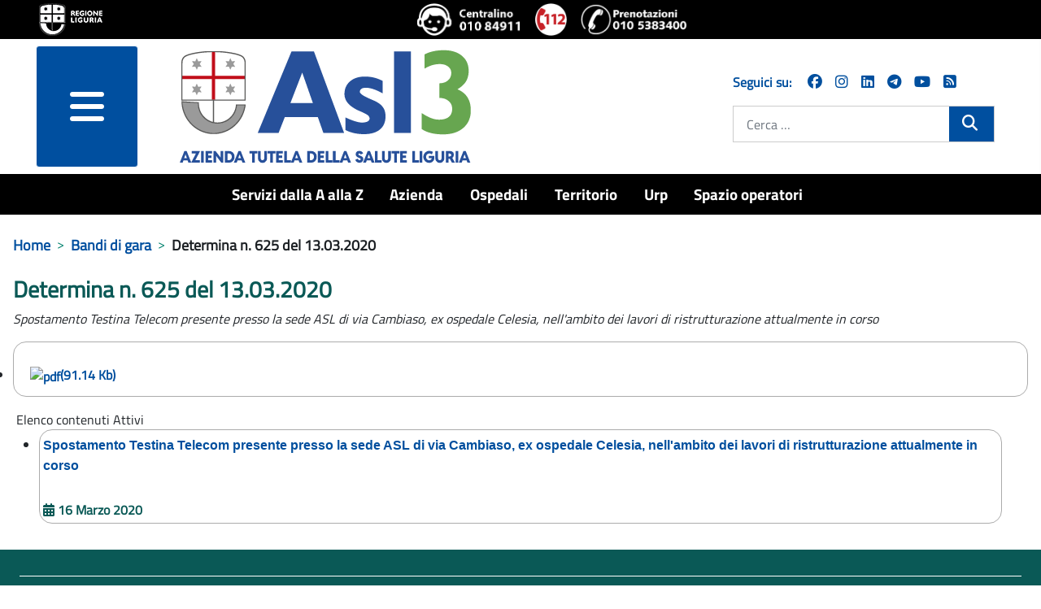

--- FILE ---
content_type: text/html; charset=utf-8
request_url: https://www.asl3.liguria.it/component/publiccompetitions/document/10307.html?view=document&id=10307:determina-n-625-del-13-03-2020&Itemid=144
body_size: 13217
content:
<!DOCTYPE html>
<html lang="it-it" dir="ltr">
<head>
	<meta charset="utf-8">
	<meta name="viewport" content="width=device-width, initial-scale=1">
	<meta property="og:title" content="Determina n. 625 del 13.03.2020">
	<meta property="og:url" content="https://www.asl3.liguria.it/component/publiccompetitions/document/10307.html?view=document&amp;id=10307:determina-n-625-del-13-03-2020&amp;Itemid=144">
	<meta property="og:type" content="article">
	<meta name="generator" content="Joomla! - Open Source Content Management">
	<title>Determina n. 625 del 13.03.2020 - ASL3</title>
	<link href="/media/templates/site/zulpoj4/images/short_favicon.ico" rel="shortcut icon" type="image/x-icon">
	<link href="/media/templates/site/zulpoj4/images/favicon.ico" rel="icon" type="image/ico">
	<link href="/media/system/images/joomla-favicon-pinned.svg" rel="mask-icon" color="#000">
	<link href="https://www.asl3.liguria.it/cerca.opensearch" rel="search" title="OpenSearch ASL3" type="application/opensearchdescription+xml">

	<link href="/media/system/css/joomla-fontawesome.min.css?744736" rel="lazy-stylesheet" /><noscript><link href="/media/system/css/joomla-fontawesome.min.css?744736" rel="stylesheet" /></noscript>
	<link href="/components/com_publiccompetitions/css/layout.css?744736" rel="stylesheet" />
	<link href="/media/templates/site/zulpoj4/css/global/colors_standard.min.css?744736" rel="stylesheet" />
	<link href="/media/templates/site/zulpoj4/css/template.min.css?744736" rel="stylesheet" />
	<link href="/media/templates/site/zulpoj4/css/user.css?744736" rel="stylesheet" />
	<link href="/media/templates/site/zulpoj4/css/usermobile.css?744736" rel="stylesheet" />
	<link href="/media/templates/site/zulpoj4/css/vendor/joomla-custom-elements/joomla-alert.min.css?0.2.0" rel="stylesheet" />
	<link href="/components/com_publiccompetitions/css/docs.css" rel="stylesheet" />
	<style>:root {
		--hue: 214;
		--template-bg-light: #f0f4fb;
		--template-text-dark: #495057;
		--template-text-light: #ffffff;
		--template-link-color: #2a69b8;
		--template-special-color: #001B4C;
		
	}</style>

	<script src="/media/vendor/metismenujs/js/metismenujs.min.js?1.4.0" defer></script>
	<script src="/media/vendor/jquery/js/jquery.min.js?3.7.1"></script>
	<script src="/media/legacy/js/jquery-noconflict.min.js?504da4"></script>
	<script src="/components/com_publiccompetitions/includes/functions.js?744736"></script>
	<script src="/media/templates/site/zulpoj4/js/template.js?744736"></script>
	<script src="/media/templates/site/zulpoj4/js/custom.js?744736"></script>
	<script src="/media/templates/site/zulpoj4/js/mod_menu/menu-metismenu.min.js?744736" defer></script>
	<script type="application/json" class="joomla-script-options new">{"joomla.jtext":{"MOD_FINDER_SEARCH_VALUE":"Cerca &hellip;","ERROR":"Errore","MESSAGE":"Messaggio","NOTICE":"Avviso","WARNING":"Attenzione","JCLOSE":"Chiudi","JOK":"OK","JOPEN":"Apri"},"system.paths":{"root":"","rootFull":"https://www.asl3.liguria.it/","base":"","baseFull":"https://www.asl3.liguria.it/"},"csrf.token":"53429934f47eb6413ab51140a5f5f25c"}</script>
	<script src="/media/system/js/core.min.js?83f2c9"></script>
	<script src="/media/vendor/bootstrap/js/collapse.min.js?5.3.2" type="module"></script>
	<script src="/media/vendor/bootstrap/js/dropdown.min.js?5.3.2" type="module"></script>
	<script src="/media/vendor/bootstrap/js/offcanvas.min.js?5.3.2" type="module"></script>
	<script src="/media/com_finder/js/finder.min.js?5729ed" type="module"></script>
	<script src="/media/system/js/messages.min.js?7a5169" type="module"></script>
	<script type="application/ld+json">{"@context":"https://schema.org","@type":"BreadcrumbList","@id":"https://www.asl3.liguria.it/#/schema/BreadcrumbList/17","itemListElement":[{"@type":"ListItem","position":1,"item":{"@id":"https://www.asl3.liguria.it/","name":"Home"}},{"@type":"ListItem","position":2,"item":{"@id":"bandi-di-gara","name":"Bandi di gara"}},{"@type":"ListItem","position":3,"item":{"name":"Determina n. 625 del 13.03.2020"}}]}</script>

  <!-- Matomo -->
  <script type="text/javascript">

    var _paq = window._paq = window._paq || [];
    /* tracker methods like "setCustomDimension" should be called before "trackPageView" */
    _paq.push(['trackPageView']);
    _paq.push(['enableLinkTracking']);

  (function() {
      var u="https://www.asl3.liguria.it/";
      _paq.push(["setTrackerUrl", u+"matomo.php"]);
      _paq.push(["setSiteId", "55"]);
      var d=document, g=d.createElement("script"), s=d.getElementsByTagName("script")[0];
      g.type="text/javascript"; g.async=true; g.defer=true; g.src=u+"matomo.php"; s.parentNode.insertBefore(g,s);
  })();

  </script>
  <!-- End Matomo Code -->

</head>

<body class="site com_publiccompetitions wrapper-static view-document no-layout no-task itemid-144">
	<header id="#header" class="header container-header full-width position-sticky sticky-top">

		<div class="headerBlock">                
							<div class="d-flex flex-column flex-md-row justify-content-md-between justify-content-start align-items-center py-1 px-5">
				
<div id="mod-custom173" class="mod-custom custom ">
	<div><a class="top_logo" title="vai al sito della Regione Liguria" href="http://www.regione.liguria.it"><img src="/images/logoRL.png" alt="Marchio della Regione Liguria" /></a></div> 
</div>

<div id="mod-custom172" class="mod-custom custom  iconeheader ">
	<div class="d-flex flex-row"><a title="chiama il centralino unico 010 84911" href="tel:+39010 84911"><img src="/images/icone/Logo-centralino-Asl3.png" alt="centralino unico 010 84911"></a><a title="chiama 112 NUE" href="tel:112"><img src="/images/icone/emergenza.png" alt="112 numero unico emergenza"></a><a title="Chiama il numero del CUP 0105383400 - numero unico prenotazioni telefoniche" href="tel:+390105383400" target="_blank" rel="noopener noreferrer"><img src="/images/icone/telefono-prenotazione-cup.png" alt="Chiama il numero del CUP 0105383400 - numero unico prenotazioni telefoniche"></a></div> 
</div>

				</div>
			
							<div class=" container-nav pb-0">
									</div>          
					</div> 

		<div id="headermenu" class="d-flex flex-column flex-md-row justify-content-md-around">
			<!--blocco menu e logo-->
							<div class="d-flex flex-row col-12 col-md-8">
					<!-- hamburger menu -->
													<div class="offcanvas-menu col-3 m-0">
								<nav class="navbar navbar-dark mt-0 opacity-80" aria-label="collapse navbar">
									<div class="navbar-brand row m-0 p-0 container d-flex justify-content-between">
									<div class="d-flex justify-content-end">
										<button class="navbar-toggler mx-auto b-0" type="button" data-bs-toggle="offcanvas" data-bs-target="#offcanvasRight" aria-controls="offcanvasRight">
										<i class="fa fa-bars d-block"><span class="sr-only">menu</span></i>	
										</button> 
									</div>	
																		</div>
								</nav>
								<div class="offcanvas offcanvas-end" tabindex="-1" id="offcanvasRight" aria-labelledby="offcanvasRightLabel">
									<div class="offcanvas-header shadow-custom-bottom d-flex flex-column"> <!-- d-flex flex-column  -->
										
										<div class="divButtonClose row align-self-baseline pb-1"> <!-- row align-self-baseline  -->
											<button type="button" class="btn-close text-reset" data-bs-dismiss="offcanvas" aria-label="Close"></button>
										</div>
										<div class="row align-self-baseline pt-1"> <!-- aggiunto -->
											<a href="/" id="offcanvasRightLabel" class="w80vw">
												<img class="h-auto" src="/images/logo/logo-asl3-rgb.png#joomlaImage://local-images/logo/logo-asl3-rgb.png?width=374&amp;height=154" alt="ASL3">									
											</a>
										</div>
									</div>
									<div class="offcanvas-body">
										<ul class="mod-menu mod-menu_dropdown-metismenu metismenu mod-list ">
<li class="metismenu-item item-1232 level-1"><a href="/servizi-dalla-a-alla-z.html" title="Servizi dalla A alla Z">Servizi dalla A alla Z</a></li><li class="metismenu-item item-148 level-1 deeper parent dropdown"><a href="/azienda.html" title="Azienda">Azienda</a><button class="mm-collapsed mm-toggler mm-toggler-link" aria-haspopup="true" aria-expanded="false" aria-label="Azienda"></button><ul class="navbar-nav me-auto mb-2"><li class="metismenu-item item-164 level-2 deeper parent dropdown"><a href="/azienda/organi-aziendali.html" title="Organi aziendali">Organi aziendali</a><button class="mm-collapsed mm-toggler mm-toggler-link" aria-haspopup="true" aria-expanded="false" aria-label="Organi aziendali"></button><ul class="navbar-nav me-auto mb-2"><li class="metismenu-item item-284 level-3 deeper parent dropdown"><a href="/azienda/organi-aziendali/direzione-aziendale.html" title="Direttore Generale">Direttore Generale</a><button class="mm-collapsed mm-toggler mm-toggler-link" aria-haspopup="true" aria-expanded="false" aria-label="Direttore Generale"></button><ul class="navbar-nav me-auto mb-2"><li class="metismenu-item item-416 level-4 deeper parent dropdown"><a href="/azienda/organi-aziendali/direzione-aziendale/staff.html" title="Strutture in Staff Direzione">Strutture in Staff Direzione</a><button class="mm-collapsed mm-toggler mm-toggler-link" aria-haspopup="true" aria-expanded="false" aria-label="Strutture in Staff Direzione"></button><ul class="navbar-nav me-auto mb-2"><li class="metismenu-item item-746 level-5 deeper parent dropdown"><a href="/azienda/organi-aziendali/direzione-aziendale/staff/strutture-staff-direzione-generale.html" title="Staff Direzione Generale">Staff Direzione Generale</a><button class="mm-collapsed mm-toggler mm-toggler-link" aria-haspopup="true" aria-expanded="false" aria-label="Staff Direzione Generale"></button><ul class="navbar-nav me-auto mb-2"><li class="metismenu-item item-763 level-6"><a href="/azienda/organi-aziendali/direzione-aziendale/staff/strutture-staff-direzione-generale/servizio-di-prevenzione-e-protezione.html" title="Servizio di Prevenzione e Protezione">Servizio di Prevenzione e Protezione</a></li><li class="metismenu-item item-2075 level-6"><a href="/azienda/organi-aziendali/direzione-aziendale/staff/strutture-staff-direzione-generale/ufficio-stampa-comunicazione-e-urp.html" title="Ufficio stampa, comunicazione e URP">Ufficio stampa, comunicazione e URP</a></li><li class="metismenu-item item-2076 level-6 deeper parent dropdown"><a href="/azienda/organi-aziendali/direzione-aziendale/staff/strutture-staff-direzione-generale/centro-alcologico-regionale-regione-liguria.html" title="Centro Alcologico Regionale - Regione Liguria ">Centro Alcologico Regionale - Regione Liguria </a><button class="mm-collapsed mm-toggler mm-toggler-link" aria-haspopup="true" aria-expanded="false" aria-label="Centro Alcologico Regionale - Regione Liguria "></button><ul class="navbar-nav me-auto mb-2"><li class="metismenu-item item-2248 level-7"><a href="/azienda/organi-aziendali/direzione-aziendale/staff/strutture-staff-direzione-generale/centro-alcologico-regionale-regione-liguria/attivita-centro-alcologico-regionale/documents/centro-alcologico-attivita.html?showNameCat=0&amp;showDescrCat=2&amp;showSubCats=0&amp;showSubCatsDocs=0&amp;showSubCatsBreadcrumb=0&amp;docCatOrderField=2&amp;docCatOrderDir=0&amp;docOrderField=2&amp;docOrderDir=1&amp;docPagination=0&amp;docShowCategories=0&amp;docShowTitleBlock=0&amp;docLastModified=0" title="Attività">Attività</a></li><li class="metismenu-item item-2249 level-7"><a href="/azienda/organi-aziendali/direzione-aziendale/staff/strutture-staff-direzione-generale/centro-alcologico-regionale-regione-liguria/pubblicazioni-scientifiche/documents/centro-studi-articoli-scientifici.html?showNameCat=0&amp;showDescrCat=2&amp;showSubCats=0&amp;showSubCatsDocs=0&amp;showSubCatsBreadcrumb=0&amp;docCatOrderField=2&amp;docCatOrderDir=0&amp;docOrderField=2&amp;docOrderDir=1&amp;docPagination=0&amp;docShowCategories=0&amp;docShowTitleBlock=0&amp;docLastModified=0" title="Pubblicazioni scientifiche">Pubblicazioni scientifiche</a></li></ul></li></ul></li><li class="metismenu-item item-2089 level-5 deeper parent dropdown"><a href="/azienda/organi-aziendali/direzione-aziendale/staff/strutture-staff-direzione-sanitaria.html" title="Staff Direzione Sanitaria">Staff Direzione Sanitaria</a><button class="mm-collapsed mm-toggler mm-toggler-link" aria-haspopup="true" aria-expanded="false" aria-label="Staff Direzione Sanitaria"></button><ul class="navbar-nav me-auto mb-2"><li class="metismenu-item item-2090 level-6"><a href="/azienda/organi-aziendali/direzione-aziendale/staff/strutture-staff-direzione-sanitaria/farmaceutica-ospedaliera.html" title="Farmaceutica Ospedaliera">Farmaceutica Ospedaliera</a></li><li class="metismenu-item item-2091 level-6"><a href="/azienda/organi-aziendali/direzione-aziendale/staff/strutture-staff-direzione-sanitaria/professioni-sanitarie.html" title="Professioni sanitarie">Professioni sanitarie</a></li><li class="metismenu-item item-2092 level-6"><a href="/azienda/organi-aziendali/direzione-aziendale/staff/strutture-staff-direzione-sanitaria/governo-clinico-e-programmazione-sanitaria.html" title="Governo Clinico e Programmazione Sanitaria ">Governo Clinico e Programmazione Sanitaria </a></li><li class="metismenu-item item-2093 level-6"><a href="/azienda/organi-aziendali/direzione-aziendale/staff/strutture-staff-direzione-sanitaria/valutazione-attivita-sanitarie-e-soggetti-erogatori-esterni.html" title="Valutazione delle attività sanitarie e dei soggetti erogatori esterni ">Valutazione delle attività sanitarie e dei soggetti erogatori esterni </a></li><li class="metismenu-item item-2094 level-6"><a href="/azienda/organi-aziendali/direzione-aziendale/staff/strutture-staff-direzione-sanitaria/gestione-rifiuti.html" title="Gestione rifiuti ">Gestione rifiuti </a></li><li class="metismenu-item item-2095 level-6"><a href="/valutazione-organizzazione-screening.html" title="Valutazione e Organizzazione dello Screening ">Valutazione e Organizzazione dello Screening </a></li><li class="metismenu-item item-2096 level-6"><a href="/azienda/organi-aziendali/direzione-aziendale/staff/strutture-staff-direzione-sanitaria/servizio-ispettivo-e-attivita-extra-istituzionali.html" title="Servizio ispettivo e Attività extra-istituzionali del personale ">Servizio ispettivo e Attività extra-istituzionali del personale </a></li><li class="metismenu-item item-2102 level-6"><a href="/azienda/organi-aziendali/direzione-aziendale/staff/strutture-staff-direzione-sanitaria/centro-assistenza-vulnologica.html" title="Vulnologia">Vulnologia</a></li></ul></li><li class="metismenu-item item-1161 level-5 deeper parent dropdown"><a href="/azienda/organi-aziendali/direzione-aziendale/staff/strutture-staff-direzione-socio-sanitaria.html" title="Staff Direzione Socio Sanitaria">Staff Direzione Socio Sanitaria</a><button class="mm-collapsed mm-toggler mm-toggler-link" aria-haspopup="true" aria-expanded="false" aria-label="Staff Direzione Socio Sanitaria"></button><ul class="navbar-nav me-auto mb-2"><li class="metismenu-item item-2097 level-6"><a href="/azienda/organi-aziendali/direzione-aziendale/staff/strutture-staff-direzione-socio-sanitaria/farmaceutica-territoriale.html" title="Farmaceutica Territoriale ">Farmaceutica Territoriale </a></li><li class="metismenu-item item-2098 level-6"><a href="/azienda/organi-aziendali/direzione-aziendale/staff/strutture-staff-direzione-socio-sanitaria/assistenza-sanitaria-di-base-specialistica-metropolitana-e-farmaceutica.html" title="Assistenza sanitaria di base, specialistica metropolitana e farmaceutica">Assistenza sanitaria di base, specialistica metropolitana e farmaceutica</a></li><li class="metismenu-item item-2099 level-6"><a href="/azienda/organi-aziendali/direzione-aziendale/staff/strutture-staff-direzione-socio-sanitaria/gestione-rete-medici-convenzionati-aziendali.html" title="Gestione rete Medici Convenzionati aziendali ">Gestione rete Medici Convenzionati aziendali </a></li><li class="metismenu-item item-2100 level-6"><a href="/azienda/organi-aziendali/direzione-aziendale/staff/strutture-staff-direzione-socio-sanitaria/funzione-amministrativa.html" title="Funzione amministrativa ">Funzione amministrativa </a></li><li class="metismenu-item item-2101 level-6"><a href="/azienda/organi-aziendali/direzione-aziendale/staff/strutture-staff-direzione-socio-sanitaria/integrazione-sociosanitaria-e-ospedale-territorio.html" title="Integrazione Sociosanitaria e Ospedale Territorio">Integrazione Sociosanitaria e Ospedale Territorio</a></li></ul></li><li class="metismenu-item item-2220 level-5 deeper parent dropdown"><a href="/azienda/organi-aziendali/direzione-aziendale/staff/staff-direzione-amministrativa.html" title="Staff Direzione Amministrativa">Staff Direzione Amministrativa</a><button class="mm-collapsed mm-toggler mm-toggler-link" aria-haspopup="true" aria-expanded="false" aria-label="Staff Direzione Amministrativa"></button><ul class="navbar-nav me-auto mb-2"><li class="metismenu-item item-2221 level-6"><a href="/azienda/organi-aziendali/direzione-aziendale/staff/staff-direzione-amministrativa/controllo-di-gestione.html" title="Controllo di Gestione">Controllo di Gestione</a></li></ul></li></ul></li></ul></li><li class="metismenu-item item-285 level-3"><a href="/azienda/organi-aziendali/collegio-di-direzione.html" title="Collegio di direzione ">Collegio di direzione </a></li><li class="metismenu-item item-286 level-3"><a href="/azienda/organi-aziendali/collegio-sindacale.html" title="Collegio sindacale">Collegio sindacale</a></li></ul></li><li class="metismenu-item item-282 level-2"><a href="/azienda/organigramma.html" title="Organigramma">Organigramma</a></li><li class="metismenu-item item-283 level-2"><a href="/azienda/atto-aziendale.html" title="Atto aziendale">Atto aziendale</a></li><li class="metismenu-item item-410 level-2"><a href="/azienda/carta-dei-servizi.html" title="Carta dei servizi">Carta dei servizi</a></li><li class="metismenu-item item-411 level-2"><a href="/azienda/comitato-unico-di-garanzia.html" title="Comitato Unico di Garanzia">Comitato Unico di Garanzia</a></li><li class="metismenu-item item-277 level-2 deeper parent dropdown"><a href="/azienda/dipartimenti.html" title="Dipartimenti">Dipartimenti</a><button class="mm-collapsed mm-toggler mm-toggler-link" aria-haspopup="true" aria-expanded="false" aria-label="Dipartimenti"></button><ul class="navbar-nav me-auto mb-2"><li class="metismenu-item item-292 level-3 deeper parent dropdown"><a href="/azienda/dipartimenti/dipartimenti-direzione-sanitaria.html" title="Dipartimenti direzione sanitaria">Dipartimenti direzione sanitaria</a><button class="mm-collapsed mm-toggler mm-toggler-link" aria-haspopup="true" aria-expanded="false" aria-label="Dipartimenti direzione sanitaria"></button><ul class="navbar-nav me-auto mb-2"><li class="metismenu-item item-313 level-4"><a href="/azienda/dipartimenti/dipartimenti-direzione-sanitaria/dipartimento-chirurgie.html" title="Chirurgico">Chirurgico</a></li><li class="metismenu-item item-307 level-4"><a href="/azienda/dipartimenti/dipartimenti-direzione-sanitaria/dipartimento-emergenza-e-accettazione.html" title="Emergenza e accettazione">Emergenza e accettazione</a></li><li class="metismenu-item item-309 level-4"><a href="/azienda/dipartimenti/dipartimenti-direzione-sanitaria/dipartimento-delle-immagini.html" title="Immagini">Immagini</a></li><li class="metismenu-item item-311 level-4"><a href="/azienda/dipartimenti/dipartimenti-direzione-sanitaria/dipartimento-materno-infantile.html" title="Ostetrico ginecologico e del bambino">Ostetrico ginecologico e del bambino</a></li><li class="metismenu-item item-314 level-4"><a href="/azienda/dipartimenti/dipartimenti-direzione-sanitaria/dipartimento-medico-cardiologico.html" title="Medico cardiologico">Medico cardiologico</a></li><li class="metismenu-item item-308 level-4"><a href="/azienda/dipartimenti/dipartimenti-direzione-sanitaria/dipartimento-patologia-clinica.html" title="Patologia clinica">Patologia clinica</a></li><li class="metismenu-item item-414 level-4"><a href="/azienda/dipartimenti/dipartimenti-direzione-sanitaria/prevenzione.html" title="Prevenzione">Prevenzione</a></li><li class="metismenu-item item-310 level-4"><a href="/azienda/dipartimenti/dipartimenti-direzione-sanitaria/dipartimento-specialita-mediche.html" title="Specialità mediche">Specialità mediche</a></li></ul></li><li class="metismenu-item item-293 level-3 deeper parent dropdown"><a href="/azienda/dipartimenti/dipartimenti-direzione-sociosanitaria.html" title="Dipartimenti direzione sociosanitaria">Dipartimenti direzione sociosanitaria</a><button class="mm-collapsed mm-toggler mm-toggler-link" aria-haspopup="true" aria-expanded="false" aria-label="Dipartimenti direzione sociosanitaria"></button><ul class="navbar-nav me-auto mb-2"><li class="metismenu-item item-413 level-4"><a href="/azienda/dipartimenti/dipartimenti-direzione-sociosanitaria/cure-primarie.html" title="Cure primarie">Cure primarie</a></li><li class="metismenu-item item-415 level-4"><a href="/azienda/dipartimenti/dipartimenti-direzione-sociosanitaria/salute-mentale-e-dipendenze.html" title="Salute mentale e dipendenze">Salute mentale e dipendenze</a></li></ul></li><li class="metismenu-item item-294 level-3 deeper parent dropdown"><a href="/azienda/dipartimenti/dipartimenti-direzione-amministrativa.html" title="Dipartimenti direzione amministrativa">Dipartimenti direzione amministrativa</a><button class="mm-collapsed mm-toggler mm-toggler-link" aria-haspopup="true" aria-expanded="false" aria-label="Dipartimenti direzione amministrativa"></button><ul class="navbar-nav me-auto mb-2"><li class="metismenu-item item-408 level-4"><a href="/azienda/dipartimenti/dipartimenti-direzione-amministrativa/dipartimento-amministrativo.html" title="Dipartimento amministrativo">Dipartimento amministrativo</a></li><li class="metismenu-item item-296 level-4"><a href="/azienda/dipartimenti/dipartimenti-direzione-amministrativa/dipartimento-tecnico-infrastrutture.html" title="Dipartimento tecnico">Dipartimento tecnico</a></li></ul></li><li class="metismenu-item item-2057 level-3"><a href="/azienda/dipartimenti/dipartimenti-funzionali.html" title="Dipartimenti funzionali">Dipartimenti funzionali</a></li></ul></li><li class="metismenu-item item-278 level-2"><a href="/azienda/regolamenti/documents/regolamenti.html?showNameCat=0&amp;showDescrCat=2&amp;showSubCats=1&amp;showSubCatsDocs=0&amp;showSubCatsBreadcrumb=0&amp;docCatOrderField=1&amp;docCatOrderDir=1&amp;docOrderField=2&amp;docOrderDir=1&amp;docPagination=0&amp;docShowCategories=0&amp;docShowTitleBlock=0&amp;docLastModified=0" title="Regolamenti">Regolamenti</a></li><li class="metismenu-item item-280 level-2"><a href="/azienda/qualità.html" title="Qualità">Qualità</a></li><li class="metismenu-item item-720 level-2"><a href="/spazio-operatori/formazione-spazio-operatori.html" title="Formazione">Formazione</a></li><li class="metismenu-item item-835 level-2 deeper parent dropdown"><a href="/azienda/area-stampa.html" title="Area stampa">Area stampa</a><button class="mm-collapsed mm-toggler mm-toggler-link" aria-haspopup="true" aria-expanded="false" aria-label="Area stampa"></button><ul class="navbar-nav me-auto mb-2"><li class="metismenu-item item-2287 level-3"><a href="/azienda/area-stampa/comunicati-stampa-2026.html" title="Comunicati stampa 2026">Comunicati stampa 2026</a></li><li class="metismenu-item item-2224 level-3"><a href="/azienda/area-stampa/comunicati-stampa-2025.html" title="Comunicati stampa 2025">Comunicati stampa 2025</a></li><li class="metismenu-item item-2008 level-3"><a href="/azienda/area-stampa/comunicati-stampa-2024.html" title="Comunicati stampa 2024">Comunicati stampa 2024</a></li><li class="metismenu-item item-1921 level-3"><a href="/azienda/area-stampa/comunicati-stampa-2023.html" title="Comunicati stampa 2023">Comunicati stampa 2023</a></li><li class="metismenu-item item-1801 level-3"><a href="/azienda/area-stampa/comunicati-stampa-2022.html" title="Comunicati stampa 2022">Comunicati stampa 2022</a></li><li class="metismenu-item item-1707 level-3"><a href="/azienda/area-stampa/comunicati-stampa-2021.html" title="Comunicati stampa 2021">Comunicati stampa 2021</a></li><li class="metismenu-item item-1542 level-3"><a href="/azienda/area-stampa/comunicati-stampa-2020.html" title="Comunicati stampa 2020">Comunicati stampa 2020</a></li><li class="metismenu-item item-1143 level-3"><a href="/azienda/area-stampa/comunicati-stampa-2019.html" title="Comunicati stampa 2019">Comunicati stampa 2019</a></li><li class="metismenu-item item-1060 level-3"><a href="/azienda/area-stampa/comunicai-stampa-2018.html" title="Comunicati stampa 2018">Comunicati stampa 2018</a></li><li class="metismenu-item item-984 level-3"><a href="/azienda/area-stampa/comunicati-stampa-2017.html" title="Comunicati stampa 2017">Comunicati stampa 2017</a></li><li class="metismenu-item item-819 level-3"><a href="/azienda/area-stampa/comunicati-stampa-2016.html" title="Comunicati stampa 2016">Comunicati stampa 2016</a></li><li class="metismenu-item item-1133 level-3"><a href="/azienda/area-stampa/archivio-newsletter.html" title="Archivio Newsletter">Archivio Newsletter</a></li><li class="metismenu-item item-1559 level-3"><a href="/azienda/area-stampa/social-media-netiquette-e-informativa-privacy.html" title="Social media: netiquette e informativa privacy">Social media: netiquette e informativa privacy</a></li></ul></li><li class="metismenu-item item-1051 level-2"><a href="/amministrazione-trasparente/servizi-erogati/liste-di-attesa.html" title="Liste di attesa">Liste di attesa</a></li><li class="metismenu-item item-1876 level-2"><a href="/azienda/lavoro-agile.html" title="Lavoro agile">Lavoro agile</a></li><li class="metismenu-item item-2140 level-2"><a href="/azienda/organi-aziendali/direzione-aziendale/staff/strutture-staff-direzione-generale/ufficio-stampa-comunicazione-e-urp.html" title="Comunicazione">Comunicazione</a></li><li class="metismenu-item item-2172 level-2"><a href="/azienda/pnrr.html" title="PNRR">PNRR</a></li><li class="metismenu-item item-2219 level-2"><a href="/azienda/welfare-aziendale/publiccompetitions/?showAlberaturaDesc=0&amp;show_loghi_menu=2&amp;showProgressBar=0&amp;showBandi=1&amp;pcOrderField=0&amp;pcOrderDir=1&amp;pcQuickSearch=0&amp;pcPagination=0&amp;pcPaginationResults=0&amp;showStatus=1" title="Welfare aziendale">Welfare aziendale</a></li></ul></li><li class="metismenu-item item-143 level-1 deeper parent dropdown"><a href="/ospedali.html" title="Ospedali">Ospedali</a><button class="mm-collapsed mm-toggler mm-toggler-link" aria-haspopup="true" aria-expanded="false" aria-label="Ospedali"></button><ul class="navbar-nav me-auto mb-2"><li class="metismenu-item item-269 level-2 deeper parent dropdown"><a href="/ospedali/presidio-ospedaliero-unico.html" title="Presidio Ospedaliero Unico">Presidio Ospedaliero Unico</a><button class="mm-collapsed mm-toggler mm-toggler-link" aria-haspopup="true" aria-expanded="false" aria-label="Presidio Ospedaliero Unico"></button><ul class="navbar-nav me-auto mb-2"><li class="metismenu-item item-1602 level-3"><a href="/ospedali/presidio-ospedaliero-unico/richiesta-cartella-clinica.html" title="Richiesta cartella clinica">Richiesta cartella clinica</a></li></ul></li><li class="metismenu-item item-271 level-2 deeper parent dropdown"><a href="/ospedali/villa-scassi-sampierdarena.html" title="Villa Scassi - Sampierdarena">Villa Scassi - Sampierdarena</a><button class="mm-collapsed mm-toggler mm-toggler-link" aria-haspopup="true" aria-expanded="false" aria-label="Villa Scassi - Sampierdarena"></button><ul class="navbar-nav me-auto mb-2"><li class="metismenu-item item-629 level-3"><a href="/ospedali/villa-scassi-sampierdarena/ospedale-a-misura-di-donna.html" title="Ospedale a misura donna ">Ospedale a misura donna </a></li><li class="metismenu-item item-797 level-3"><a href="/ospedali/villa-scassi-sampierdarena/meglio-a-casa.html" title="Meglio a casa">Meglio a casa</a></li><li class="metismenu-item item-2062 level-3"><a href="/ospedali/villa-scassi-sampierdarena/progetto-a-c-e-m.html" title="Progetto A.C.E.M.">Progetto A.C.E.M.</a></li><li class="metismenu-item item-2144 level-3 deeper parent dropdown"><a href="/ospedali/villa-scassi-sampierdarena/breast-unit-centro-di-senologia.html" title="Breast Unit - Centro di senologia">Breast Unit - Centro di senologia</a><button class="mm-collapsed mm-toggler mm-toggler-link" aria-haspopup="true" aria-expanded="false" aria-label="Breast Unit - Centro di senologia"></button><ul class="navbar-nav me-auto mb-2"><li class="metismenu-item item-2160 level-4"><a href="/ospedali/villa-scassi-sampierdarena/breast-unit-centro-di-senologia/breast-unit-chi-siamo.html" title="Chi siamo">Chi siamo</a></li><li class="metismenu-item item-2163 level-4"><a href="/ospedali/villa-scassi-sampierdarena/breast-unit-centro-di-senologia/breast-unit-come-accedere.html" title="Come accedere">Come accedere</a></li><li class="metismenu-item item-2162 level-4"><a href="/ospedali/villa-scassi-sampierdarena/breast-unit-centro-di-senologia/breast-unit-servizi.html" title="I servizi a disposizione in caso di priorità o urgenza">I servizi a disposizione in caso di priorità o urgenza</a></li><li class="metismenu-item item-2161 level-4"><a href="/ospedali/villa-scassi-sampierdarena/breast-unit-centro-di-senologia/breast-unit-percorso.html" title="Il percorso">Il percorso</a></li><li class="metismenu-item item-2166 level-4 deeper parent dropdown"><a href="/ospedali/villa-scassi-sampierdarena/breast-unit-centro-di-senologia/breast-unit-ulteriori-servizi.html" title="Ulteriori servizi">Ulteriori servizi</a><button class="mm-collapsed mm-toggler mm-toggler-link" aria-haspopup="true" aria-expanded="false" aria-label="Ulteriori servizi"></button><ul class="navbar-nav me-auto mb-2"><li class="metismenu-item item-2164 level-5"><a href="/ospedali/villa-scassi-sampierdarena/breast-unit-centro-di-senologia/breast-unit-ulteriori-servizi/servizio-di-psico-oncologia.html" title="Servizio di psico-oncologia">Servizio di psico-oncologia</a></li><li class="metismenu-item item-2169 level-5"><a href="/valutazione-organizzazione-screening/tumore-mammella.html" title="Screening">Screening</a></li><li class="metismenu-item item-2170 level-5"><a href="/ospedali/villa-scassi-sampierdarena/breast-unit-centro-di-senologia/breast-unit-ulteriori-servizi/ass-noi-ci-siamo-tumore-al-seno-metastatico.html" title="Ass. Noi ci siamo - Tumore al seno metastatico">Ass. Noi ci siamo - Tumore al seno metastatico</a></li><li class="metismenu-item item-2171 level-5"><a href="/ospedali/villa-scassi-sampierdarena/breast-unit-centro-di-senologia/breast-unit-ulteriori-servizi/centro-medicina-integrata.html" title="Centro Medicina integrata">Centro Medicina integrata</a></li></ul></li><li class="metismenu-item item-2165 level-4"><a href="/ospedali/villa-scassi-sampierdarena/breast-unit-centro-di-senologia/breast-unit-il-parco-tecnologico.html" title="Il parco tecnologico">Il parco tecnologico</a></li><li class="metismenu-item item-2167 level-4"><a href="/ospedali/villa-scassi-sampierdarena/breast-unit-centro-di-senologia/breast-unit-contatti.html" title="Contatti">Contatti</a></li></ul></li><li class="metismenu-item item-2175 level-3"><a href="/ospedali/villa-scassi-sampierdarena/cittadini-si-nasce.html" title="Cittadini si nasce">Cittadini si nasce</a></li></ul></li><li class="metismenu-item item-274 level-2"><a href="/ospedali/la-colletta-arenzano.html" title="La Colletta - Arenzano">La Colletta - Arenzano</a></li><li class="metismenu-item item-270 level-2"><a href="/ospedali/micone-sestri-ponente.html" title="Micone - Sestri Ponente ">Micone - Sestri Ponente </a></li><li class="metismenu-item item-272 level-2"><a href="/ospedali/gallino-pontedecimo.html" title="Gallino - Pontedecimo ">Gallino - Pontedecimo </a></li><li class="metismenu-item item-361 level-2"><a href="/ospedali/emergenza.html" title="Emergenza">Emergenza</a></li></ul></li><li class="metismenu-item item-1233 level-1 deeper parent dropdown"><a href="/territorio.html" title="Territorio">Territorio</a><button class="mm-collapsed mm-toggler mm-toggler-link" aria-haspopup="true" aria-expanded="false" aria-label="Territorio"></button><ul class="navbar-nav me-auto mb-2"><li class="metismenu-item item-1234 level-2 deeper parent dropdown"><a href="/territorio/distretti.html" title="Distretti">Distretti</a><button class="mm-collapsed mm-toggler mm-toggler-link" aria-haspopup="true" aria-expanded="false" aria-label="Distretti"></button><ul class="navbar-nav me-auto mb-2"><li class="metismenu-item item-1235 level-3 deeper parent dropdown"><a href="/territorio/distretti/distretto-8-ponente.html" title="Distretto 8 Ponente">Distretto 8 Ponente</a><button class="mm-collapsed mm-toggler mm-toggler-link" aria-haspopup="true" aria-expanded="false" aria-label="Distretto 8 Ponente"></button><ul class="navbar-nav me-auto mb-2"><li class="metismenu-item item-2152 level-4 deeper parent dropdown"><a href="/territorio/distretti/distretto-8-ponente/attivita-sedi-distretto-8.html" title="Attività sedi Distretto 8">Attività sedi Distretto 8</a><button class="mm-collapsed mm-toggler mm-toggler-link" aria-haspopup="true" aria-expanded="false" aria-label="Attività sedi Distretto 8"></button><ul class="navbar-nav me-auto mb-2"><li class="metismenu-item item-2149 level-5"><a href="/territorio/distretti/distretto-8-ponente/attivita-sedi-distretto-8/genova-voltri-via-camozzini.html" title="Genova Voltri - Via Camozzini">Genova Voltri - Via Camozzini</a></li><li class="metismenu-item item-2150 level-5"><a href="/territorio/distretti/distretto-8-ponente/attivita-sedi-distretto-8/genova-voltri-casa-di-comunita.html" title="Genova Voltri - Casa della Comunità">Genova Voltri - Casa della Comunità</a></li><li class="metismenu-item item-2241 level-5"><a href="/territorio/distretti/distretto-8-ponente/attivita-sedi-distretto-8/genova-pra-poliambulatorio-ca-nova.html" title="Genova Pra' - Poliambulatorio Ca' Nova">Genova Pra' - Poliambulatorio Ca' Nova</a></li><li class="metismenu-item item-2151 level-5"><a href="/territorio/distretti/distretto-8-ponente/attivita-sedi-distretto-8/genova-pra-poliambulatorio-villa-de-mari.html" title="Genova Pra' - Poliambulatorio Villa De Mari">Genova Pra' - Poliambulatorio Villa De Mari</a></li><li class="metismenu-item item-2153 level-5"><a href="/territorio/distretti/distretto-8-ponente/attivita-sedi-distretto-8/genova-pegli-palazzo-della-salute-martinez.html" title="Genova Pegli - Casa della Comunità">Genova Pegli - Casa della Comunità</a></li><li class="metismenu-item item-2154 level-5"><a href="/territorio/distretti/distretto-8-ponente/attivita-sedi-distretto-8/arenzano-poliambulatorio-golgi.html" title="Arenzano - Poliambulatorio Golgi">Arenzano - Poliambulatorio Golgi</a></li><li class="metismenu-item item-2155 level-5"><a href="/territorio/distretti/distretto-8-ponente/attivita-sedi-distretto-8/cogoleto-poliambulatorio.html" title="Cogoleto - Poliambulatorio">Cogoleto - Poliambulatorio</a></li><li class="metismenu-item item-2156 level-5"><a href="/territorio/distretti/distretto-8-ponente/attivita-sedi-distretto-8/masone-poliambulatorio.html" title="Masone - Poliambulatorio">Masone - Poliambulatorio</a></li><li class="metismenu-item item-2157 level-5"><a href="/territorio/distretti/distretto-8-ponente/attivita-sedi-distretto-8/campo-ligure-poliambulatorio.html" title="Campo Ligure - Poliambulatorio">Campo Ligure - Poliambulatorio</a></li><li class="metismenu-item item-2158 level-5"><a href="/territorio/distretti/distretto-8-ponente/attivita-sedi-distretto-8/rossiglione-poliambulatorio.html" title="Rossiglione - Poliambulatorio">Rossiglione - Poliambulatorio</a></li></ul></li></ul></li><li class="metismenu-item item-1237 level-3 deeper parent dropdown"><a href="/territorio/distretti/distretto-9-medio-ponente.html" title="Distretto 9 Medio Ponente">Distretto 9 Medio Ponente</a><button class="mm-collapsed mm-toggler mm-toggler-link" aria-haspopup="true" aria-expanded="false" aria-label="Distretto 9 Medio Ponente"></button><ul class="navbar-nav me-auto mb-2"><li class="metismenu-item item-2176 level-4 deeper parent dropdown"><a href="/territorio/distretti/distretto-9-medio-ponente/attivita-sedi-distretto-9.html" title="Attività sedi Distretto 9">Attività sedi Distretto 9</a><button class="mm-collapsed mm-toggler mm-toggler-link" aria-haspopup="true" aria-expanded="false" aria-label="Attività sedi Distretto 9"></button><ul class="navbar-nav me-auto mb-2"><li class="metismenu-item item-2177 level-5"><a href="/territorio/distretti/distretto-9-medio-ponente/attivita-sedi-distretto-9/genova-sestri-ponente-palazzo-della-salute-ex-manifattura-tabacchi.html" title="Genova Sestri Ponente - Casa della Comunità">Genova Sestri Ponente - Casa della Comunità</a></li><li class="metismenu-item item-2178 level-5"><a href="/territorio/distretti/distretto-9-medio-ponente/attivita-sedi-distretto-9/genova-sampierdarena-casa-della-comunita.html" title="Genova Sampierdarena - Casa della Comunità Fiumara">Genova Sampierdarena - Casa della Comunità Fiumara</a></li></ul></li></ul></li><li class="metismenu-item item-1240 level-3 deeper parent dropdown"><a href="/territorio/distretti/distretto-10-valpolcevera-e-valle-scrivia.html" title="Distretto 10 Valpolcevera e Valle Scrivia">Distretto 10 Valpolcevera e Valle Scrivia</a><button class="mm-collapsed mm-toggler mm-toggler-link" aria-haspopup="true" aria-expanded="false" aria-label="Distretto 10 Valpolcevera e Valle Scrivia"></button><ul class="navbar-nav me-auto mb-2"><li class="metismenu-item item-2179 level-4 deeper parent dropdown"><a href="/territorio/distretti/distretto-10-valpolcevera-e-valle-scrivia/attivita-sedi-distretto-10.html" title="Attività sedi Distretto 10">Attività sedi Distretto 10</a><button class="mm-collapsed mm-toggler mm-toggler-link" aria-haspopup="true" aria-expanded="false" aria-label="Attività sedi Distretto 10"></button><ul class="navbar-nav me-auto mb-2"><li class="metismenu-item item-2180 level-5"><a href="/territorio/distretti/distretto-10-valpolcevera-e-valle-scrivia/attivita-sedi-distretto-10/genova-bolzaneto-via-bonghi.html" title="Genova Bolzaneto - Via Bonghi">Genova Bolzaneto - Via Bonghi</a></li><li class="metismenu-item item-2181 level-5"><a href="/territorio/distretti/distretto-10-valpolcevera-e-valle-scrivia/attivita-sedi-distretto-10/genova-pontedecimo-via-ospedale-gallino.html" title="Genova Pontedecimo - Via Ospedale Gallino">Genova Pontedecimo - Via Ospedale Gallino</a></li><li class="metismenu-item item-2182 level-5"><a href="/territorio/distretti/distretto-10-valpolcevera-e-valle-scrivia/attivita-sedi-distretto-10/genova-certosa-via-canepari.html" title="Genova Certosa - Via Canepari">Genova Certosa - Via Canepari</a></li><li class="metismenu-item item-2183 level-5"><a href="/territorio/distretti/distretto-10-valpolcevera-e-valle-scrivia/attivita-sedi-distretto-10/genova-rivarolo-via-cambiaso.html" title="Genova Rivarolo - Via Cambiaso">Genova Rivarolo - Via Cambiaso</a></li><li class="metismenu-item item-2184 level-5"><a href="/territorio/distretti/distretto-10-valpolcevera-e-valle-scrivia/attivita-sedi-distretto-10/borgo-fornari.html" title="Borgo Fornari - Casa della Comunità">Borgo Fornari - Casa della Comunità</a></li></ul></li></ul></li><li class="metismenu-item item-1242 level-3 deeper parent dropdown"><a href="/territorio/distretti/distretto-11-centro.html" title="Distretto 11 Centro">Distretto 11 Centro</a><button class="mm-collapsed mm-toggler mm-toggler-link" aria-haspopup="true" aria-expanded="false" aria-label="Distretto 11 Centro"></button><ul class="navbar-nav me-auto mb-2"><li class="metismenu-item item-2185 level-4 deeper parent dropdown"><a href="/territorio/distretti/distretto-11-centro/attivita-sedi-distretto-11.html" title="Attività sedi Distretto 11">Attività sedi Distretto 11</a><button class="mm-collapsed mm-toggler mm-toggler-link" aria-haspopup="true" aria-expanded="false" aria-label="Attività sedi Distretto 11"></button><ul class="navbar-nav me-auto mb-2"><li class="metismenu-item item-2186 level-5"><a href="/territorio/distretti/distretto-11-centro/attivita-sedi-distretto-11/poliambulatorio-assarotti.html" title="Poliambulatorio Assarotti">Poliambulatorio Assarotti</a></li><li class="metismenu-item item-2187 level-5"><a href="/territorio/distretti/distretto-11-centro/attivita-sedi-distretto-11/poliambulatorio-xii-ottobre.html" title="Poliambulatorio XII Ottobre">Poliambulatorio XII Ottobre</a></li></ul></li></ul></li><li class="metismenu-item item-1244 level-3 deeper parent dropdown"><a href="/territorio/distretti/distretto-12-valbisagno-e-valtrebbia.html" title="Distretto 12 Valbisagno e Valtrebbia">Distretto 12 Valbisagno e Valtrebbia</a><button class="mm-collapsed mm-toggler mm-toggler-link" aria-haspopup="true" aria-expanded="false" aria-label="Distretto 12 Valbisagno e Valtrebbia"></button><ul class="navbar-nav me-auto mb-2"><li class="metismenu-item item-2190 level-4 deeper parent dropdown"><a href="/territorio/distretti/distretto-12-valbisagno-e-valtrebbia/attivita-sedi-distretto-12.html" title="Attività sedi Distretto 12">Attività sedi Distretto 12</a><button class="mm-collapsed mm-toggler mm-toggler-link" aria-haspopup="true" aria-expanded="false" aria-label="Attività sedi Distretto 12"></button><ul class="navbar-nav me-auto mb-2"><li class="metismenu-item item-2191 level-5"><a href="/territorio/distretti/distretto-12-valbisagno-e-valtrebbia/attivita-sedi-distretto-12/via-archimede-casa-della-comunita.html" title="Via Archimede - Casa della Comunità">Via Archimede - Casa della Comunità</a></li><li class="metismenu-item item-2192 level-5"><a href="/territorio/distretti/distretto-12-valbisagno-e-valtrebbia/attivita-sedi-distretto-12/genova-struppa-casa-di-comunita.html" title="Genova Struppa - Casa della Comunità">Genova Struppa - Casa della Comunità</a></li><li class="metismenu-item item-2193 level-5"><a href="/territorio/distretti/distretto-12-valbisagno-e-valtrebbia/attivita-sedi-distretto-12/bargagli-poliambulatorio.html" title="Bargagli - Poliambulatorio">Bargagli - Poliambulatorio</a></li><li class="metismenu-item item-2194 level-5"><a href="/territorio/distretti/distretto-12-valbisagno-e-valtrebbia/attivita-sedi-distretto-12/torriglia-poliambulatorio.html" title="Torriglia - Poliambulatorio">Torriglia - Poliambulatorio</a></li></ul></li></ul></li><li class="metismenu-item item-1245 level-3 deeper parent dropdown"><a href="/territorio/distretti/distretto-13-levante.html" title="Distretto 13 Levante">Distretto 13 Levante</a><button class="mm-collapsed mm-toggler mm-toggler-link" aria-haspopup="true" aria-expanded="false" aria-label="Distretto 13 Levante"></button><ul class="navbar-nav me-auto mb-2"><li class="metismenu-item item-2195 level-4 deeper parent dropdown"><a href="/territorio/distretti/distretto-13-levante/attivita-sedi-distretto-13.html" title="Attività sedi Distretto 13">Attività sedi Distretto 13</a><button class="mm-collapsed mm-toggler mm-toggler-link" aria-haspopup="true" aria-expanded="false" aria-label="Attività sedi Distretto 13"></button><ul class="navbar-nav me-auto mb-2"><li class="metismenu-item item-2196 level-5"><a href="/territorio/distretti/distretto-13-levante/attivita-sedi-distretto-13/genova-quarto-palasalute.html" title="Genova Quarto - Palasalute">Genova Quarto - Palasalute</a></li><li class="metismenu-item item-2273 level-5"><a href="/territorio/distretti/distretto-13-levante/attivita-sedi-distretto-13/recco-casa-di-comunita.html" title="Recco - Casa della Comunità">Recco - Casa della Comunità</a></li></ul></li></ul></li><li class="metismenu-item item-1251 level-3"><a href="/territorio/distretti/attività-distretti.html" title="Attività distretti">Attività distretti</a></li></ul></li><li class="metismenu-item item-1254 level-2 deeper parent dropdown"><a href="/territorio/servizi.html" title="Servizi e attività territoriali">Servizi e attività territoriali</a><button class="mm-collapsed mm-toggler mm-toggler-link" aria-haspopup="true" aria-expanded="false" aria-label="Servizi e attività territoriali"></button><ul class="navbar-nav me-auto mb-2"><li class="metismenu-item item-1255 level-3"><a href="/territorio/servizi/anziani.html" title="Anziani">Anziani</a></li><li class="metismenu-item item-1256 level-3"><a href="/territorio/servizi/cure-primarie.html" title="Cure primarie">Cure primarie</a></li><li class="metismenu-item item-1258 level-3"><a href="/territorio/servizi/assistenza-consultoriale.html" title="Consultorio">Consultorio</a></li><li class="metismenu-item item-1260 level-3"><a href="/territorio/servizi/dipendenze.html" title="Dipendenze">Dipendenze</a></li><li class="metismenu-item item-1262 level-3"><a href="/territorio/servizi/disabili.html" title="Disabili">Disabili</a></li><li class="metismenu-item item-1264 level-3"><a href="/territorio/servizi/epidemiologia.html" title="Epidemiologia">Epidemiologia</a></li><li class="metismenu-item item-1266 level-3"><a href="/territorio/servizi/attività-farmaceutiche.html" title="Farmaceutica">Farmaceutica</a></li><li class="metismenu-item item-1268 level-3"><a href="/territorio/servizi/igiene-e-sanità-pubblica.html" title="Igiene e sanità pubblica">Igiene e sanità pubblica</a></li><li class="metismenu-item item-1271 level-3"><a href="/territorio/servizi/igiene-alimenti-nutrizione.html" title="Igiene degli Alimenti e della Nutrizione">Igiene degli Alimenti e della Nutrizione</a></li><li class="metismenu-item item-1273 level-3"><a href="/territorio/servizi/igiene-alimenti-origine-animale.html" title="Igiene Alimenti di Origine Animale">Igiene Alimenti di Origine Animale</a></li><li class="metismenu-item item-1517 level-3"><a href="/territorio/servizi/igiene-degli-allevamenti-e-produzioni-zootecniche.html" title="Igiene Allevamenti e Produzioni Zootecniche">Igiene Allevamenti e Produzioni Zootecniche</a></li><li class="metismenu-item item-1275 level-3"><a href="/territorio/servizi/medicina-legale.html" title="Medicina legale">Medicina legale</a></li><li class="metismenu-item item-1277 level-3"><a href="/territorio/servizi/prevenzione-e-sicurezza-ambienti-di-lavoro-psal.html" title="Prevenzione e sicurezza ambienti di lavoro (PSAL)">Prevenzione e sicurezza ambienti di lavoro (PSAL)</a></li><li class="metismenu-item item-1282 level-3"><a href="/territorio/servizi/salute-mentale.html" title="Salute mentale">Salute mentale</a></li><li class="metismenu-item item-1283 level-3"><a href="/territorio/servizi/sanità-animale.html" title="Sanità animale">Sanità animale</a></li><li class="metismenu-item item-1287 level-3"><a href="/territorio/servizi/tessera-sanitaria-cns.html" title="Tessera sanitaria - CNS">Tessera sanitaria - CNS</a></li></ul></li></ul></li><li class="metismenu-item item-146 level-1 deeper parent dropdown"><a href="/urp.html" title="Urp">Urp</a><button class="mm-collapsed mm-toggler mm-toggler-link" aria-haspopup="true" aria-expanded="false" aria-label="Urp"></button><ul class="navbar-nav me-auto mb-2"><li class="metismenu-item item-276 level-2"><a href="/urp/sedi.html" title="Sedi">Sedi</a></li><li class="metismenu-item item-316 level-2"><a href="/urp/tutela.html" title="Tutela">Tutela</a></li><li class="metismenu-item item-339 level-2 deeper parent dropdown"><a href="/urp/comitato-misto-consultivo.html" title="Comitato Misto Consultivo">Comitato Misto Consultivo</a><button class="mm-collapsed mm-toggler mm-toggler-link" aria-haspopup="true" aria-expanded="false" aria-label="Comitato Misto Consultivo"></button><ul class="navbar-nav me-auto mb-2"><li class="metismenu-item item-342 level-3"><a href="/urp/comitato-misto-consultivo/associazioni-del-comitato-misto-consultivo.html" title="Associazioni Comitato Misto Consultivo ">Associazioni Comitato Misto Consultivo </a></li></ul></li><li class="metismenu-item item-340 level-2"><a href="/urp/commissione-mista-conciliativa.html" title="Commissione Mista Conciliativa">Commissione Mista Conciliativa</a></li><li class="metismenu-item item-341 level-2"><a href="/urp/sportello-multilingue.html" title="Sportello multilingue">Sportello multilingue</a></li></ul></li><li class="metismenu-item item-1356 level-1 deeper parent dropdown"><a href="/spazio-operatori.html" title="Spazio operatori">Spazio operatori</a><button class="mm-collapsed mm-toggler mm-toggler-link" aria-haspopup="true" aria-expanded="false" aria-label="Spazio operatori"></button><ul class="navbar-nav me-auto mb-2"><li class="metismenu-item item-1410 level-2 deeper parent dropdown"><a href="/spazio-operatori/servizi-per-i-medici-e-pediatri.html" title="Servizi per medici e pediatri">Servizi per medici e pediatri</a><button class="mm-collapsed mm-toggler mm-toggler-link" aria-haspopup="true" aria-expanded="false" aria-label="Servizi per medici e pediatri"></button><ul class="navbar-nav me-auto mb-2"><li class="metismenu-item item-1411 level-3"><a href="/spazio-operatori/servizi-per-i-medici-e-pediatri/news-e-informazioni.html" title="News e informazioni">News e informazioni</a></li><li class="metismenu-item item-1412 level-3"><a href="/spazio-operatori/servizi-per-i-medici-e-pediatri/modulistica/documents/moduli-medici.html?showNameCat=0&amp;showDescrCat=2&amp;showSubCats=1&amp;showSubCatsDocs=0&amp;showSubCatsBreadcrumb=0&amp;docCatOrderField=1&amp;docCatOrderDir=0&amp;docOrderField=1&amp;docOrderDir=0&amp;docPagination=1&amp;docShowCategories=0&amp;docShowTitleBlock=0&amp;docLastModified=0" title="Modulistica">Modulistica</a></li><li class="metismenu-item item-1725 level-3"><a href="/spazio-operatori/servizi-per-i-medici-e-pediatri/moduli-campagna-vaccinale-2024-2025.html" title="Moduli e materiale campagna vaccinale antinfluenzale 2024-2025">Moduli e materiale campagna vaccinale antinfluenzale 2024-2025</a></li><li class="metismenu-item item-1414 level-3"><a href="/spazio-operatori/servizi-per-i-medici-e-pediatri/accesso-anagrafe-sanitaria-regionale.html" title="Accesso anagrafe sanitaria regionale ">Accesso anagrafe sanitaria regionale </a></li><li class="metismenu-item item-1416 level-3"><a href="/spazio-operatori/servizi-per-i-medici-e-pediatri/consulenze-medico-legali.html" title="Consulenze medico legali">Consulenze medico legali</a></li><li class="metismenu-item item-1417 level-3"><a href="/spazio-operatori/servizi-per-i-medici-e-pediatri/pubblicazioni-pazienti-e-familiari/documents/pubblicazioni-pazienti-e-familiari.html?docOrderField=0&amp;docOrderDir=0&amp;docLastModified=0&amp;showNameCat=0&amp;showDescrCat=1&amp;showSubCats=0&amp;showSubCatsDocs=0&amp;showSubCatsBreadcrumb=0&amp;docCatOrderField=2&amp;docCatOrderDir=0&amp;docPagination=0&amp;docShowCategories=0&amp;docShowTitleBlock=0" title="Pubblicazioni pazienti e familiari">Pubblicazioni pazienti e familiari</a></li></ul></li><li class="metismenu-item item-1541 level-2"><a href="/spazio-operatori/medici-convenzionati.html" title="Medici convenzionati">Medici convenzionati</a></li><li class="metismenu-item item-1357 level-2 deeper parent dropdown"><a href="/spazio-operatori/formazione-spazio-operatori.html" title="Formazione">Formazione</a><button class="mm-collapsed mm-toggler mm-toggler-link" aria-haspopup="true" aria-expanded="false" aria-label="Formazione"></button><ul class="navbar-nav me-auto mb-2"><li class="metismenu-item item-1364 level-3 deeper parent dropdown"><a href="/spazio-operatori/formazione-spazio-operatori/offerta-formativa.html" title="Offerta formativa ">Offerta formativa </a><button class="mm-collapsed mm-toggler mm-toggler-link" aria-haspopup="true" aria-expanded="false" aria-label="Offerta formativa "></button><ul class="navbar-nav me-auto mb-2"><li class="metismenu-item item-2282 level-4"><a href="/spazio-operatori/formazione-spazio-operatori/offerta-formativa/offerta-formativa-dipendenti-2026/documents/corsi-formazione-2026.html?showNameCat=0&amp;showDescrCat=2&amp;showSubCats=2&amp;showSubCatsDocs=0&amp;showSubCatsBreadcrumb=0&amp;docCatOrderField=1&amp;docCatOrderDir=0&amp;docOrderField=2&amp;docOrderDir=1&amp;docPagination=0&amp;docShowCategories=0&amp;docShowTitleBlock=0&amp;docLastModified=0" title="Offerta formativa dipendenti Asl3 - 2026">Offerta formativa dipendenti Asl3 - 2026</a></li><li class="metismenu-item item-2235 level-4"><a href="/spazio-operatori/formazione-spazio-operatori/offerta-formativa/offerta-formativa-dipendenti-2025/documents/corsi-formazione-2025.html?showNameCat=0&amp;showDescrCat=2&amp;showSubCats=2&amp;showSubCatsDocs=0&amp;showSubCatsBreadcrumb=0&amp;docCatOrderField=1&amp;docCatOrderDir=0&amp;docOrderField=2&amp;docOrderDir=1&amp;docPagination=0&amp;docShowCategories=0&amp;docShowTitleBlock=0&amp;docLastModified=0" title="Offerta formativa dipendenti Asl3 - 2025">Offerta formativa dipendenti Asl3 - 2025</a></li><li class="metismenu-item item-2012 level-4"><a href="/spazio-operatori/formazione-spazio-operatori/offerta-formativa/offerta-formativa-dipendenti-2024/documents/corsi-formazione-2024.html?showNameCat=0&amp;showDescrCat=2&amp;showSubCats=2&amp;showSubCatsDocs=0&amp;showSubCatsBreadcrumb=0&amp;docCatOrderField=1&amp;docCatOrderDir=0&amp;docOrderField=2&amp;docOrderDir=1&amp;docPagination=0&amp;docShowCategories=0&amp;docShowTitleBlock=0&amp;docLastModified=0" title="Offerta formativa dipendenti Asl3 - 2024">Offerta formativa dipendenti Asl3 - 2024</a></li><li class="metismenu-item item-1917 level-4"><a href="/spazio-operatori/formazione-spazio-operatori/offerta-formativa/offerta-formativa-dipendenti-2023/documents/corsi-formazione-2023.html?showNameCat=0&amp;showDescrCat=2&amp;showSubCats=2&amp;showSubCatsDocs=0&amp;showSubCatsBreadcrumb=0&amp;docCatOrderField=1&amp;docCatOrderDir=0&amp;docOrderField=2&amp;docOrderDir=1&amp;docPagination=0&amp;docShowCategories=0&amp;docShowTitleBlock=0&amp;docLastModified=0" title="Offerta formativa dipendenti Asl3 - 2023">Offerta formativa dipendenti Asl3 - 2023</a></li><li class="metismenu-item item-1808 level-4"><a href="/spazio-operatori/formazione-spazio-operatori/offerta-formativa/offerta-formativa-dipendenti-2022/documents/corsi-formazione-2022.html?showNameCat=0&amp;showDescrCat=2&amp;showSubCats=2&amp;showSubCatsDocs=0&amp;showSubCatsBreadcrumb=0&amp;docCatOrderField=1&amp;docCatOrderDir=0&amp;docOrderField=2&amp;docOrderDir=1&amp;docPagination=0&amp;docShowCategories=0&amp;docShowTitleBlock=0&amp;docLastModified=0" title="Offerta formativa dipendenti Asl3 - 2022">Offerta formativa dipendenti Asl3 - 2022</a></li><li class="metismenu-item item-1713 level-4"><a href="/spazio-operatori/formazione-spazio-operatori/offerta-formativa/offerta-formativa-dipendenti-asl3-2021/documents/corsi-formazione-2021.html?showNameCat=0&amp;showDescrCat=2&amp;showSubCats=2&amp;showSubCatsDocs=0&amp;showSubCatsBreadcrumb=2&amp;docCatOrderField=1&amp;docCatOrderDir=0&amp;docOrderField=2&amp;docOrderDir=1&amp;docPagination=0&amp;docShowCategories=0&amp;docShowTitleBlock=0&amp;docLastModified=0" title="Offerta formativa dipendenti Asl3 - 2021">Offerta formativa dipendenti Asl3 - 2021</a></li><li class="metismenu-item item-1531 level-4"><a href="/spazio-operatori/formazione-spazio-operatori/offerta-formativa/offerta-formativa-dipendenti-asl3-2020/documents/corsi-formazione-2020.html?showNameCat=0&amp;showDescrCat=2&amp;showSubCats=2&amp;showSubCatsDocs=0&amp;showSubCatsBreadcrumb=2&amp;docCatOrderField=1&amp;docCatOrderDir=0&amp;docOrderField=2&amp;docOrderDir=1&amp;docPagination=0&amp;docShowCategories=0&amp;docShowTitleBlock=0&amp;docLastModified=0" title="Offerta formativa dipendenti Asl3 - 2020">Offerta formativa dipendenti Asl3 - 2020</a></li><li class="metismenu-item item-1365 level-4"><a href="/spazio-operatori/formazione-spazio-operatori/offerta-formativa/offerta-formativa-dipendenti-asl3-2019.html" title="Offerta formativa dipendenti Asl3 - 2019">Offerta formativa dipendenti Asl3 - 2019</a></li><li class="metismenu-item item-1375 level-4"><a href="/spazio-operatori/formazione-spazio-operatori/offerta-formativa/archivio-corsi-anni-precedenti.html" title="Archivio anni precedenti">Archivio anni precedenti</a></li><li class="metismenu-item item-1372 level-4 deeper parent dropdown"><a href="/spazio-operatori/formazione-spazio-operatori/offerta-formativa/esterni.html" title="Esterni">Esterni</a><button class="mm-collapsed mm-toggler mm-toggler-link" aria-haspopup="true" aria-expanded="false" aria-label="Esterni"></button><ul class="navbar-nav me-auto mb-2"><li class="metismenu-item item-1914 level-5"><a href="/spazio-operatori/formazione-spazio-operatori/offerta-formativa/esterni/formazione-specifica-in-medicina-generale.html" title="Formazione specifica in medicina generale">Formazione specifica in medicina generale</a></li><li class="metismenu-item item-1915 level-5"><a href="/spazio-operatori/formazione-spazio-operatori/offerta-formativa/esterni/corso-per-medici-da-adibire-a-emergenza-sanitaria-territoriale.html" title="Corso per medici da adibire all’emergenza sanitaria territoriale">Corso per medici da adibire all’emergenza sanitaria territoriale</a></li></ul></li></ul></li><li class="metismenu-item item-1374 level-3"><a href="/spazio-operatori/formazione-spazio-operatori/tirocini-e-frequenze-volontarie.html" title="Tirocini e frequenze volontarie">Tirocini e frequenze volontarie</a></li><li class="metismenu-item item-1376 level-3"><a href="/spazio-operatori/formazione-spazio-operatori/modalità-di-iscrizione-e-partecipazione.html" title="Modalità di iscrizione e partecipazione">Modalità di iscrizione e partecipazione</a></li><li class="metismenu-item item-1360 level-3"><a href="/spazio-operatori/formazione-spazio-operatori/referenti-s-c-formazione-e-aggiornamento.html" title="Referenti S.C. Formazione e Aggiornamento">Referenti S.C. Formazione e Aggiornamento</a></li><li class="metismenu-item item-1377 level-3"><a href="/spazio-operatori/formazione-spazio-operatori/aule-didattiche.html" title="Aule didattiche">Aule didattiche</a></li><li class="metismenu-item item-2198 level-3"><a href="https://formazioneinterna.asl3.liguria.it/login/" title="Portale Moodle per la formazione a distanza" target="_blank" rel="noopener noreferrer">Portale Moodle per la formazione a distanza</a></li></ul></li><li class="metismenu-item item-1446 level-2"><a href="https://owa.asl3.liguria.it/owa/auth/logon.aspx?replaceCurrent=1&amp;url=https%3a%2f%2fowa.asl3.liguria.it%2fowa%2f" title="Webmail aziendale" target="_blank" rel="noopener noreferrer">Webmail aziendale</a></li><li class="metismenu-item item-1447 level-2"><a href="/spazio-operatori/intranet-aziendale.html" title="Intranet aziendale">Intranet aziendale</a></li></ul></li></ul>

									</div>
								</div>
							</div>
							
						<!-- logo -->
														<div class="navbar-brand col-9 my-auto pe-3 py-0 ps-2 ps-xl-0">
									<a class="brand-logo" href="/">
																						<img class="h-auto" src="/images/logo/logo-asl3-rgb.png#joomlaImage://local-images/logo/logo-asl3-rgb.png?width=374&amp;height=154" alt="ASL3">		
									</a>
																	</div>
							
				</div>
						<!-- blocco social e ricerca -->
							<div class="d-flex flex-column col-12 col-md-4 my-auto mb-m2">
																<div class="container-cerca pe-2 pe-xl-0 ps-xl-5 d-flex flex-column">
							<div class="moduletable socials text-center text-md-start pt-1 pt-md-3 px-2 px-md-0 my-auto">
        
<div id="mod-custom177" class="mod-custom custom socials text-center text-md-start pt-1 pt-md-3 px-2 px-md-0 my-auto">
	<p><strong>Seguici su:</strong></p>
<ul class="Header-socialIcons">
<li class="item-995"><a title="Facebook" href="https://www.facebook.com/Asl3Genova" target="_blank" rel="noopener"><i class="fab fa-facebook"> </i></a></li>
<li class="item-996"><a title="Instagram" href="https://www.instagram.com/asl3genova" target="_blank" rel="noopener"><i class="fab fa-instagram"> </i></a></li>
<li class="item-1002"><a title="Linkedin" href="https://it.linkedin.com/company/asl3genova" target=" _blank" =""="" rel="noopener"><i class="fab fa-linkedin"> </i></a></li>
<!--
<li class="item-997"><a title="Twitter" href="https://twitter.com/asl1imperiese" target="_blank" rel="noopener"><i class="fab fa-twitter"> </i></a></li> 
<li class="item-998"><a title="Telegram" href="/whatsapp-e-telegram.html" target="_blank" rel="noopener"><i class="fab fa-telegram-plane"> </i></a></li>
<li class="item-999"><a title="Whatsapp" href="/whatsapp-e-telegram.html" target="_blank" rel="noopener"><i class="fab fa-whatsapp"> </i></a></li> -->
<li class="item-998"><a title="Telegram" href="https://t.me/asl3genova" target="_blank" rel="noopener"><i class="fab fa-telegram-plane"> </i></a></li>
<li class="item-1000"><a title="Pagina Youtube" href="https://www.youtube.com/@asl3.genova" target="_blank" rel="noopener"><i class="fab fa-youtube"> </i></a></li>
<li class="item-1001"><a title="Vai ai Feed RSS" href="/tutte-le-comunicazioni/comunicazioni-2025.html?format=feed&amp;type=rss" target="_blank" rel="noopener"><i class="fas fa-rss-square"> </i></a></li>
</ul> 
</div>
</div>
<div class="moduletable px-2 px-md-0 my-auto">
        
<form class="mod-finder js-finder-searchform form-search" action="/cerca.html" method="get" role="search">
	<label for="mod-finder-searchword175" class="visually-hidden finder">Cerca</label><div class="mod-finder__search input-group"><input maxlength="50" type="text" name="q" id="mod-finder-searchword175" class="js-finder-search-query form-control border-0 bb-cz_scuro" value="" placeholder="Cerca &hellip;">  <div class="Form-field Grid-cell u-textRight pulsantecerca">    <button class="btn" aria-label="Cerca" type="submit"><span class="icon-search" aria-hidden="true"><span class="d-none">Cerca</span></span></button>  </div></div>
			</form>
</div>

						</div>
									</div>
					</div>

					<div class="grid-child container-nav d-none d-md-flex">
									<ul class="mod-menu mod-list nav menu-orizzontale">
<li class="nav-item item-1232"><h3><a href="/servizi-dalla-a-alla-z.html" aria-label="Servizi dalla A alla Z">Servizi dalla A alla Z</a></h3></li><li class="nav-item item-148 parent"><h3><a href="/azienda.html" aria-label="Azienda">Azienda</a></h3></li><li class="nav-item item-143 parent"><h3><a href="/ospedali.html" aria-label="Ospedali">Ospedali</a></h3></li><li class="nav-item item-1233 parent"><h3><a href="/territorio.html" aria-label="Territorio">Territorio</a></h3></li><li class="nav-item item-146 parent"><h3><a href="/urp.html" aria-label="Urp">Urp</a></h3></li><li class="nav-item item-1356 parent"><h3><a href="/spazio-operatori.html" aria-label="Spazio operatori">Spazio operatori</a></h3></li></ul>

							</div>
			</header>

	<div class="site-grid">
		
		
		
		
		<div class="grid-child container-component">
			<nav class="mod-breadcrumbs__wrapper" aria-label="Breadcrumbs">
    <ol class="mod-breadcrumbs breadcrumb px-3 py-2">
                    <li class="mod-breadcrumbs__divider float-start">
                <span class="divider icon-location icon-fw" aria-hidden="true"></span>
            </li>
        
        <li class="mod-breadcrumbs__item breadcrumb-item"><a href="/" class="pathway"><span>Home</span></a></li><li class="mod-breadcrumbs__item breadcrumb-item"><a href="/bandi-di-gara" class="pathway"><span>Bandi di gara</span></a></li><li class="mod-breadcrumbs__item breadcrumb-item active"><span>Determina n. 625 del 13.03.2020</span></li>    </ol>
    </nav>

			
			<div id="system-message-container" aria-live="polite"></div>

			<main>
			<div>

        <h1>
            Determina n. 625 del 13.03.2020        </h1>           <div class='pc_item_descrizione'><i>Spostamento Testina Telecom presente presso la sede ASL di via Cambiaso, ex ospedale Celesia, nell'ambito dei lavori di ristrutturazione attualmente in corso</i></div>         
         <ul class='docs-list'>              <li id="doc_10307" class="list borderBox">
                <div class="list-body">    

                   <p class='dateDocs'></p>
                 </div>             
                                      <ul class="list-group list-group-flush">               
                               <li class='list-group-item'>    
                                  <a download  title="Scarica allegato: Determina n. 625 del 13.03.2020 (pdf, 91.14 Kb)" 
                                   href='/components/com_publiccompetitions/includes/download.php?id=14621:determina-n-625-del-13-03-2020.pdf'>
                                   <span class='estensione'><img src='/components/com_publiccompetitions/images/pdf.gif' width='32' alt='pdf'/></span><span class='filesize'>(91.14 Kb)</span>                                 </a>            
                               </li>       
                     </ul>                  </li>         
         </ul>        






        <div class='pc_itemlist docsBandi'>
         <div class='sfondo_elenco_item_tag'>
          <div class='pc_item_section' data-id="1538084740chiusi">
           <i id='sectionBandi_ico1538084740chiusi'class="fa pcarrow block"></i>&nbsp;Elenco contenuti Attivi          </div>

          <div class="sectionBandi" id='sectionBandi1538084740chiusi' style='display:block;'>
            <ul>
              <li class='pc_latest_item borderBox hoverbg'>       

             <div class='pc_latest_item_bando'>                          
                  <div class='pc_latest_item_bando_titolo'>
                    <h3>
                      <a class='bando_link' href="/component/publiccompetitions/publiccompetition/868:spostamento-testina-telecom-via-cambiaso.html">
                        Spostamento Testina Telecom presente presso la sede ASL di via Cambiaso, ex ospedale Celesia, nell'ambito dei lavori di ristrutturazione attualmente in corso                      </a>
                    </h3>
                  </div>
                  <div class='pc_latest_item_bando_titolo'></div>     
                    
             <br/></div>   
             
             <div class='pc_latest_item_subbox'>     
                       <div class='pc_latest_item_apertura minisize' title='Data pubblicazione: 16 Marzo 2020'><i class='fa icon-calendar-alt'></i>&nbsp;16 Marzo 2020</div>                                  
             </div>  
           
         </li>
                    
        </ul>
      </div>   
     </div>                
     
            
           
    </div>    
        
    
    </div>
			</main>
			
			<div class="moduletable ">
        
</div>

		</div>

		
			


		

	</div>


	<div class="grid-newblock">
			

			

	</div>		

		<footer class="container-footer footer full-width">
		<div class="container px-4"> <!-- tolto grif-child -->
			<div class="moduletable ">
        
<div id="mod-custom170" class="mod-custom custom ">
	<p class="Footer-siteName"><img src="/images/logo/logo-asl3-monocromo-bianco.png" loading="lazy" width="187" height="77" data-path="local-images:/logo/logo-asl3-monocromo-bianco.png"><strong> Area sociosanitaria locale n. 3</strong></p>
<div class="row row-cols-1 row-cols-md-2 row-cols-lg-4">
<div class="Footer-block Grid-cell  u-md-size3of12 u-lg-size3of12">
<div class="custom">
<h4 class="u-text-h4">Obblighi di legge</h4>
<p><a title="vai alla sezione amministrazione trasparente" href="/amministrazione-trasparente.html">Amministrazione trasparente</a></p>
<p><a title="vai alla pagina del Whistleblowing" href="/amministrazione-trasparente/altri-contenuti-nuovo/altri-contenuti/whistleblowing.html">Whistleblowing</a></p>
<p><a title="vai alla pagina dell'albo pretorio" href="/provvedimenti.html">Albo pretorio</a></p>
<p><a href="/privacy-home.html">Politica della privacy aziendale</a></p>
<p><a title="vai alla pagina dei bandi di gara" href="/amministrazione-trasparente/bandi-di-gara-e-contratti.html">Bandi di gara</a></p>
<p><a title="vai alla pagina dei bandi di concorso" href="/amministrazione-trasparente/bandi-di-concorso.html">Bandi di concorso</a></p>
<p><a href="/nso-punti-di-consegna-e-documenti">NSO - punti di consegna e documenti</a></p>
<p><a href="/atti-di-notifica-per-pubblici-proclami.html">Atti di notifica per pubblici proclami</a></p>
</div>
</div>
<div class="Footer-block Grid-cell  u-md-size3of12 u-lg-size3of12">
<div class="custom">
<h4 class="u-text-h4">Area stampa</h4>
<p><a title="vai all'archivio dei comunicati stampa" href="/azienda/area-stampa.html">Comunicati stampa</a></p>
</div>
</div>
<div class="Footer-block Grid-cell  u-md-size3of12 u-lg-size3of12">
<div class="custom">
<h4 class="u-text-h4">Aree tematiche</h4>
<p><a href="/centro-giovani" rel="noopener noreferrer" title="Vai alla sezione dedicata al Centro giovani">Centro giovani</a></p>
<p><a href="/farmacovigilanza.html" title="vai alla pagina dedicata alla Farmacovigilanza">Farmacovigilanza</a></p>
<p><a href="/gestione-rischio.html" title="vai alla pagina dedicata alla Gestione del rischio">Gestione del rischio</a></p>
<p><a title="vai alla sezione dedicata alla Inclusione e Riabilitazione Sociale" href="/inclusione-e-riabilitazione-sociale">Inclusione e Riabilitazione Sociale</a></p>
<p><a href="/valutazione-organizzazione-screening" rel="noopener noreferrer" title="vai alla sezione dedicata allo Screening oncologico">Screening oncologico</a></p>
</div>
</div>
<div class="Footer-block Grid-cell  u-md-size3of12 u-lg-size3of12">
<div class="custom">
<h4 class="u-text-h4">Seguici su</h4>
</div>
<ul class="Header-socialIcons">
<ul class="Header-socialIcons">
<ul class="Header-socialIcons">
<li class="item-995"><a title="Facebook" href="https://www.facebook.com/Asl3Genova" target="_blank" rel="noopener"><i class="fab fa-facebook"> </i></a></li>
<li class="item-996"><a title="Instagram" href="https://www.instagram.com/asl3genova" target="_blank" rel="noopener"><i class="fab fa-instagram"> </i></a></li>
<li class="item-1000"><a title="Linkedin" href="https://it.linkedin.com/company/asl3genova" target="_blank" rel="noopener"><i class="fab fa-linkedin"> </i></a></li>
<!--
		<li class="item-997"><a title="Twitter" href="#" target="_blank" rel="noopener"><i class="fab fa-twitter"> </i></a></li>
		<li class="item-998"><a title="Telegram" href="#" target="_blank" rel="noopener"><i class="fab fa-telegram-plane"> </i></a></li>
		<li class="item-999"><a title="Whatsapp" href="#" target="_blank" rel="noopener"><i class="fab fa-whatsapp"> </i></a></li>
		-->
<li class="item-998"><a title="Telegram" href="https://t.me/asl3genova" target="_blank" rel="noopener"><i class="fab fa-telegram-plane"> </i></a></li>
<li class="item-1000"><a title="Canale Youtube" href="https://www.youtube.com/@asl3.genova" target="_blank" rel="noopener"><i class="fab fa-youtube"> </i></a></li>
<li class="item-1001"><a title="Leggi i Feed RSS" href="/tutte-le-comunicazioni/comunicazioni-2025.html?format=feed&amp;type=rss" target="_blank" rel="noopener"><i class="fas fa-rss-square"> </i></a></li>
</ul>
</ul>
</ul>
<br class="Footer-blockTitle ">
<div class="custom"> </div>
</div>
</div>
<!--<p class="Footer-siteName"> </p>-->
<div class="row row-cols-1 row-cols-md-2 row-cols-lg-4">
<div class="Footer-block Grid-cell  u-md-size3of12 u-lg-size3of12">
<h2 class="Footer-blockTitle ">Sede Legale </h2>
<!--<h3>Indirizzo</h3>--><address class="address">
<div class="address">Via Bertani 4<br>16125 - Genova</div>
<div class="address">Centralino +39 010 84911</div>
</address></div>
<div class="Footer-block Grid-cell  u-md-size3of12 u-lg-size3of12">
<h2 class="Footer-blockTitle ">Contatti</h2>
<p><a href="/amministrazione-trasparente/organizzazione/telefono-e-posta-elettronica.html" title="vai alla pagina con i contatti di Asl 3">Telefono, Pec e posta elettronica</a></p>
</div>
<div class="Footer-block Grid-cell  u-md-size3of12 u-lg-size3of12">
<h2 class="Footer-blockTitle ">Codici istituzionali</h2>
<div class="custom">
<p><strong>Partita iva  </strong>03399650104</p>
<p><strong>Codice Univoco ufficio - UFKKL6</strong></p>
<p><a href="/amministrazione-trasparente/pagamenti-dell-amministrazione/iban-e-pagamenti-informatici.html">IBAN</a></p>
</div>
</div>
<div class="Footer-block Grid-cell  u-md-size3of12 u-lg-size3of12">
<h2 class="Footer-blockTitle ">Certificazioni</h2>
<div class="custom">
<p><a href="https://bollinirosa.it/ospedale/asl-3-liguria-ospedale-villa-scassi/" target="_blank" rel="noopener noreferrer"> <img src="/images/icone/logo_bollino_rosa_new.png" alt="Bollini rosa" width="60" title="Bollino rosa Fondazione Onda" class="float-none"> <img src="/images/icone/logo_bollino_rosa_new.png" alt="Bollini rosa" width="60" title="Bollino rosa Fondazione Onda" class="float-none"> <img src="/images/icone/logo_bollino_rosa_new.png" alt="Bollini rosa" width="60" title="Bollino rosa Fondazione Onda" class="float-none"></a> <a href="https://fondazioneonda.it/it/appuntamenti-onda/bollino-azzurro/" title="vai al sito di Fondazioneonda" target="_blank" rel="noopener"><img src="/images/icone/bollino-azzurro.png" loading="lazy" width="60" height="60" data-path="local-images:/icone/bollino-azzurro.png" alt="Bollino azzurro" title="Bollino azzurro Fondazione Onda" class="float-none"></a> <a href="/ospedali/villa-scassi-sampierdarena.html" title="vai alla pagina dell'Ospedale Villa Scassi" rel="noopener noreferrer"><img src="/images/icone/Logo-Punto-Nascita.png" alt="Punto nascita" loading="lazy" title="Punto nascita Villa Scassi" class="float-none" width="90"></a></p>
</div>
</div>
</div> 
</div>
</div>

		</div>
	</footer>
		<div class="footerInfo">
			<div class="moduletable _menu">
        <ul class="mod-menu mod-list nav ">
<li class="nav-item item-160"><h3><a href="/credits.html" aria-label="Credits">Credits</a></h3></li><li class="nav-item item-161"><h3><a href="/privacy.html" aria-label="Privacy e Cookie Policy">Privacy e Cookie Policy</a></h3></li><li class="nav-item item-162"><h3><a href="/note-legali.html" aria-label="Note legali">Note legali</a></h3></li><li class="nav-item item-163"><h3><a href="/amministrazione-trasparente/bilanci.html" aria-label="Bilanci">Bilanci</a></h3></li><li class="nav-item item-1934"><h3><a href="/accessibilita.html" aria-label="Accessibilità">Accessibilità</a></h3></li></ul>
</div>

		</div>			
	
	
	
</body>
</html>
<!--
<script>
	jQuery(document).ready(function(){
		// When the user scrolls the page, execute myFunction
		window.onscroll = function() {
		myFunction()
		};

		// Get the header
		var header = document.getElementById("headermenu");

		// Get the offset position of the navbar
		var sticky = header.offsetTop;

		// Add the sticky class to the header when you reach its scroll position. Remove "sticky" when you leave the scroll position
		function myFunction() {
		if (window.pageYOffset > sticky) {
		header.classList.add("sticky");
		$(".headerBlock").addClass( "d-none" );
		} else {
		header.classList.remove("sticky");
		$(".headerBlock").removeClass( "d-none" );
		}
		} 
	});
</script>
-->
